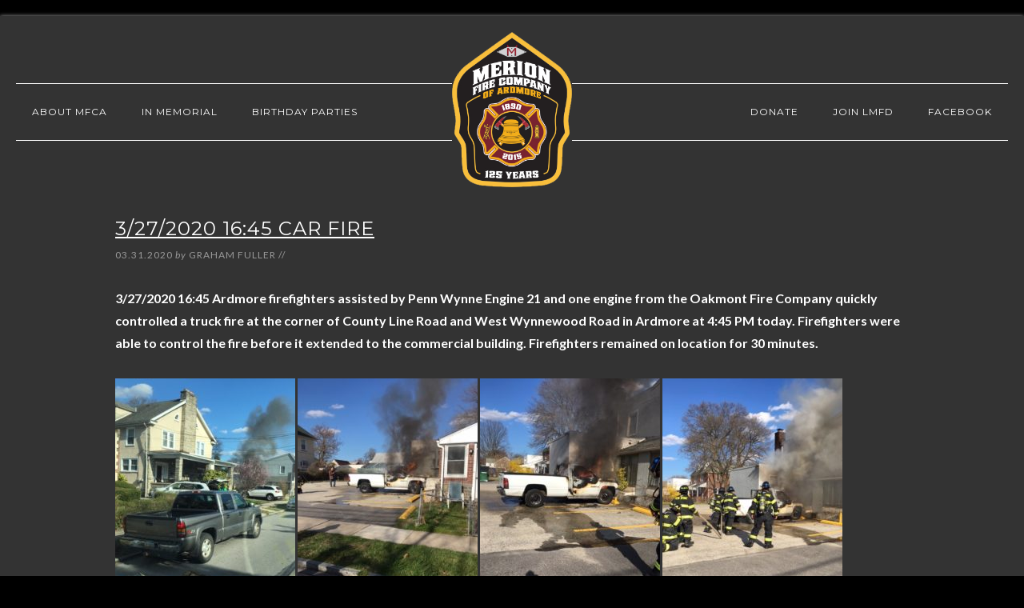

--- FILE ---
content_type: text/html; charset=UTF-8
request_url: https://merionfireco.org/alerts/3-27-2020-1645-car-fire/
body_size: 11767
content:
<!DOCTYPE html>
<html lang="en-US">
<head >
<meta charset="UTF-8" />
<meta name="viewport" content="width=device-width, initial-scale=1" />
<meta name='robots' content='index, follow, max-image-preview:large, max-snippet:-1, max-video-preview:-1' />

	<!-- This site is optimized with the Yoast SEO plugin v26.8 - https://yoast.com/product/yoast-seo-wordpress/ -->
	<title>3/27/2020 16:45 Car Fire - Merion Fire Company of Ardmore</title>
	<link rel="canonical" href="https://merionfireco.org/alerts/3-27-2020-1645-car-fire/" />
	<meta property="og:locale" content="en_US" />
	<meta property="og:type" content="article" />
	<meta property="og:title" content="3/27/2020 16:45 Car Fire - Merion Fire Company of Ardmore" />
	<meta property="og:description" content="3/27/2020 16:45 Ardmore firefighters assisted by Penn Wynne Engine 21 and one engine from the Oakmont Fire Company quickly controlled a truck fire at the corner of County Line Road and West Wynnewood Road in Ardmore at 4:45 PM today. Firefighters were able to control the fire before it extended to the commercial building. Firefighters [&hellip;]" />
	<meta property="og:url" content="https://merionfireco.org/alerts/3-27-2020-1645-car-fire/" />
	<meta property="og:site_name" content="Merion Fire Company of Ardmore" />
	<meta property="article:publisher" content="https://www.facebook.com/Merion-Fire-Company-of-Ardmore-1548674995377280" />
	<meta property="article:published_time" content="2020-03-31T13:49:10+00:00" />
	<meta property="og:image" content="http://merionfireco.org/wp-content/uploads/2020/03/IMG_2104-225x300.jpg" />
	<meta name="author" content="Graham Fuller" />
	<meta name="twitter:card" content="summary_large_image" />
	<meta name="twitter:label1" content="Written by" />
	<meta name="twitter:data1" content="Graham Fuller" />
	<script type="application/ld+json" class="yoast-schema-graph">{"@context":"https://schema.org","@graph":[{"@type":"Article","@id":"https://merionfireco.org/alerts/3-27-2020-1645-car-fire/#article","isPartOf":{"@id":"https://merionfireco.org/alerts/3-27-2020-1645-car-fire/"},"author":{"name":"Graham Fuller","@id":"https://merionfireco.org/#/schema/person/23409c076aad24c6bd5f1a043e1e8eb4"},"headline":"3/27/2020 16:45 Car Fire","datePublished":"2020-03-31T13:49:10+00:00","mainEntityOfPage":{"@id":"https://merionfireco.org/alerts/3-27-2020-1645-car-fire/"},"wordCount":58,"image":{"@id":"https://merionfireco.org/alerts/3-27-2020-1645-car-fire/#primaryimage"},"thumbnailUrl":"http://merionfireco.org/wp-content/uploads/2020/03/IMG_2104-225x300.jpg","keywords":["#Ardmore","#LMFD #training #teamwork","MerionFireCo"],"articleSection":["Alerts"],"inLanguage":"en-US"},{"@type":"WebPage","@id":"https://merionfireco.org/alerts/3-27-2020-1645-car-fire/","url":"https://merionfireco.org/alerts/3-27-2020-1645-car-fire/","name":"3/27/2020 16:45 Car Fire - Merion Fire Company of Ardmore","isPartOf":{"@id":"https://merionfireco.org/#website"},"primaryImageOfPage":{"@id":"https://merionfireco.org/alerts/3-27-2020-1645-car-fire/#primaryimage"},"image":{"@id":"https://merionfireco.org/alerts/3-27-2020-1645-car-fire/#primaryimage"},"thumbnailUrl":"http://merionfireco.org/wp-content/uploads/2020/03/IMG_2104-225x300.jpg","datePublished":"2020-03-31T13:49:10+00:00","author":{"@id":"https://merionfireco.org/#/schema/person/23409c076aad24c6bd5f1a043e1e8eb4"},"breadcrumb":{"@id":"https://merionfireco.org/alerts/3-27-2020-1645-car-fire/#breadcrumb"},"inLanguage":"en-US","potentialAction":[{"@type":"ReadAction","target":["https://merionfireco.org/alerts/3-27-2020-1645-car-fire/"]}]},{"@type":"ImageObject","inLanguage":"en-US","@id":"https://merionfireco.org/alerts/3-27-2020-1645-car-fire/#primaryimage","url":"https://merionfireco.org/wp-content/uploads/2020/03/IMG_2104.jpg","contentUrl":"https://merionfireco.org/wp-content/uploads/2020/03/IMG_2104.jpg","width":480,"height":640},{"@type":"BreadcrumbList","@id":"https://merionfireco.org/alerts/3-27-2020-1645-car-fire/#breadcrumb","itemListElement":[{"@type":"ListItem","position":1,"name":"Home","item":"https://merionfireco.org/"},{"@type":"ListItem","position":2,"name":"3/27/2020 16:45 Car Fire"}]},{"@type":"WebSite","@id":"https://merionfireco.org/#website","url":"https://merionfireco.org/","name":"Merion Fire Company of Ardmore","description":"Protect. Serve. Volunteer.","potentialAction":[{"@type":"SearchAction","target":{"@type":"EntryPoint","urlTemplate":"https://merionfireco.org/?s={search_term_string}"},"query-input":{"@type":"PropertyValueSpecification","valueRequired":true,"valueName":"search_term_string"}}],"inLanguage":"en-US"},{"@type":"Person","@id":"https://merionfireco.org/#/schema/person/23409c076aad24c6bd5f1a043e1e8eb4","name":"Graham Fuller","image":{"@type":"ImageObject","inLanguage":"en-US","@id":"https://merionfireco.org/#/schema/person/image/","url":"https://secure.gravatar.com/avatar/6ef85ff3e3ea751382d1aae24a4990cb73a3f8ad04a1cf656a47597d7d05f74d?s=96&d=mm&r=g","contentUrl":"https://secure.gravatar.com/avatar/6ef85ff3e3ea751382d1aae24a4990cb73a3f8ad04a1cf656a47597d7d05f74d?s=96&d=mm&r=g","caption":"Graham Fuller"},"url":"https://merionfireco.org/author/grahamfuller/"}]}</script>
	<!-- / Yoast SEO plugin. -->


<link rel='dns-prefetch' href='//stats.wp.com' />
<link rel='dns-prefetch' href='//fonts.googleapis.com' />
<link rel="alternate" type="application/rss+xml" title="Merion Fire Company of Ardmore &raquo; Feed" href="https://merionfireco.org/feed/" />
<link rel="alternate" type="application/rss+xml" title="Merion Fire Company of Ardmore &raquo; Comments Feed" href="https://merionfireco.org/comments/feed/" />
<link rel="alternate" type="application/rss+xml" title="Merion Fire Company of Ardmore &raquo; 3/27/2020 16:45 Car Fire Comments Feed" href="https://merionfireco.org/alerts/3-27-2020-1645-car-fire/feed/" />
<link rel="alternate" title="oEmbed (JSON)" type="application/json+oembed" href="https://merionfireco.org/wp-json/oembed/1.0/embed?url=https%3A%2F%2Fmerionfireco.org%2Falerts%2F3-27-2020-1645-car-fire%2F" />
<link rel="alternate" title="oEmbed (XML)" type="text/xml+oembed" href="https://merionfireco.org/wp-json/oembed/1.0/embed?url=https%3A%2F%2Fmerionfireco.org%2Falerts%2F3-27-2020-1645-car-fire%2F&#038;format=xml" />
<style id='wp-img-auto-sizes-contain-inline-css' type='text/css'>
img:is([sizes=auto i],[sizes^="auto," i]){contain-intrinsic-size:3000px 1500px}
/*# sourceURL=wp-img-auto-sizes-contain-inline-css */
</style>
<link rel='stylesheet' id='modern-studio-pro-theme-css' href='https://merionfireco.org/wp-content/themes/modern-studio-pro/style.css?ver=1.0.3' type='text/css' media='all' />
<style id='modern-studio-pro-theme-inline-css' type='text/css'>

		a,
		.after-entry a:hover,
		.archive-description a:hover,
		.author-box a:hover,
		.breadcrumb a:hover,
		.comment-respond a:hover,
		.entry-comments a:hover,
		.entry-content a:hover,
		.entry-title a:hover,
		.footer-widgets a:hover,
		.genesis-nav-menu a:hover,
		.genesis-nav-menu .sub-menu a:hover,
		.pagination a:hover,
		.sidebar a:hover,
		.site-footer a:hover,
		.sticky-message a:hover {
			color: #ce2029;
		}
		
		.after-entry a,
		.after-entry a:hover,
		.archive-description a,
		.archive-description a:hover,
		.author-box a,
		.author-box a:hover,
		.breadcrumb a,		
		.breadcrumb a:hover,
		.comment-respond a,
		.comment-respond a:hover,
		.entry-comments a,
		.entry-comments a:hover,
		.entry-content a,
		.entry-content a:hover,
		.footer-widgets a,
		.footer-widgets a:hover,
		.pagination a,
		.pagination a:hover,
		.sidebar a,
		.sidebar a:hover,		
		.site-footer a,
		.site-footer a:hover,
		.sticky-message a,
		.sticky-message a:hover {
			border-color: #ce2029;
		}
		
/*# sourceURL=modern-studio-pro-theme-inline-css */
</style>
<style id='wp-emoji-styles-inline-css' type='text/css'>

	img.wp-smiley, img.emoji {
		display: inline !important;
		border: none !important;
		box-shadow: none !important;
		height: 1em !important;
		width: 1em !important;
		margin: 0 0.07em !important;
		vertical-align: -0.1em !important;
		background: none !important;
		padding: 0 !important;
	}
/*# sourceURL=wp-emoji-styles-inline-css */
</style>
<style id='wp-block-library-inline-css' type='text/css'>
:root{--wp-block-synced-color:#7a00df;--wp-block-synced-color--rgb:122,0,223;--wp-bound-block-color:var(--wp-block-synced-color);--wp-editor-canvas-background:#ddd;--wp-admin-theme-color:#007cba;--wp-admin-theme-color--rgb:0,124,186;--wp-admin-theme-color-darker-10:#006ba1;--wp-admin-theme-color-darker-10--rgb:0,107,160.5;--wp-admin-theme-color-darker-20:#005a87;--wp-admin-theme-color-darker-20--rgb:0,90,135;--wp-admin-border-width-focus:2px}@media (min-resolution:192dpi){:root{--wp-admin-border-width-focus:1.5px}}.wp-element-button{cursor:pointer}:root .has-very-light-gray-background-color{background-color:#eee}:root .has-very-dark-gray-background-color{background-color:#313131}:root .has-very-light-gray-color{color:#eee}:root .has-very-dark-gray-color{color:#313131}:root .has-vivid-green-cyan-to-vivid-cyan-blue-gradient-background{background:linear-gradient(135deg,#00d084,#0693e3)}:root .has-purple-crush-gradient-background{background:linear-gradient(135deg,#34e2e4,#4721fb 50%,#ab1dfe)}:root .has-hazy-dawn-gradient-background{background:linear-gradient(135deg,#faaca8,#dad0ec)}:root .has-subdued-olive-gradient-background{background:linear-gradient(135deg,#fafae1,#67a671)}:root .has-atomic-cream-gradient-background{background:linear-gradient(135deg,#fdd79a,#004a59)}:root .has-nightshade-gradient-background{background:linear-gradient(135deg,#330968,#31cdcf)}:root .has-midnight-gradient-background{background:linear-gradient(135deg,#020381,#2874fc)}:root{--wp--preset--font-size--normal:16px;--wp--preset--font-size--huge:42px}.has-regular-font-size{font-size:1em}.has-larger-font-size{font-size:2.625em}.has-normal-font-size{font-size:var(--wp--preset--font-size--normal)}.has-huge-font-size{font-size:var(--wp--preset--font-size--huge)}.has-text-align-center{text-align:center}.has-text-align-left{text-align:left}.has-text-align-right{text-align:right}.has-fit-text{white-space:nowrap!important}#end-resizable-editor-section{display:none}.aligncenter{clear:both}.items-justified-left{justify-content:flex-start}.items-justified-center{justify-content:center}.items-justified-right{justify-content:flex-end}.items-justified-space-between{justify-content:space-between}.screen-reader-text{border:0;clip-path:inset(50%);height:1px;margin:-1px;overflow:hidden;padding:0;position:absolute;width:1px;word-wrap:normal!important}.screen-reader-text:focus{background-color:#ddd;clip-path:none;color:#444;display:block;font-size:1em;height:auto;left:5px;line-height:normal;padding:15px 23px 14px;text-decoration:none;top:5px;width:auto;z-index:100000}html :where(.has-border-color){border-style:solid}html :where([style*=border-top-color]){border-top-style:solid}html :where([style*=border-right-color]){border-right-style:solid}html :where([style*=border-bottom-color]){border-bottom-style:solid}html :where([style*=border-left-color]){border-left-style:solid}html :where([style*=border-width]){border-style:solid}html :where([style*=border-top-width]){border-top-style:solid}html :where([style*=border-right-width]){border-right-style:solid}html :where([style*=border-bottom-width]){border-bottom-style:solid}html :where([style*=border-left-width]){border-left-style:solid}html :where(img[class*=wp-image-]){height:auto;max-width:100%}:where(figure){margin:0 0 1em}html :where(.is-position-sticky){--wp-admin--admin-bar--position-offset:var(--wp-admin--admin-bar--height,0px)}@media screen and (max-width:600px){html :where(.is-position-sticky){--wp-admin--admin-bar--position-offset:0px}}

/*# sourceURL=wp-block-library-inline-css */
</style><style id='global-styles-inline-css' type='text/css'>
:root{--wp--preset--aspect-ratio--square: 1;--wp--preset--aspect-ratio--4-3: 4/3;--wp--preset--aspect-ratio--3-4: 3/4;--wp--preset--aspect-ratio--3-2: 3/2;--wp--preset--aspect-ratio--2-3: 2/3;--wp--preset--aspect-ratio--16-9: 16/9;--wp--preset--aspect-ratio--9-16: 9/16;--wp--preset--color--black: #000000;--wp--preset--color--cyan-bluish-gray: #abb8c3;--wp--preset--color--white: #ffffff;--wp--preset--color--pale-pink: #f78da7;--wp--preset--color--vivid-red: #cf2e2e;--wp--preset--color--luminous-vivid-orange: #ff6900;--wp--preset--color--luminous-vivid-amber: #fcb900;--wp--preset--color--light-green-cyan: #7bdcb5;--wp--preset--color--vivid-green-cyan: #00d084;--wp--preset--color--pale-cyan-blue: #8ed1fc;--wp--preset--color--vivid-cyan-blue: #0693e3;--wp--preset--color--vivid-purple: #9b51e0;--wp--preset--gradient--vivid-cyan-blue-to-vivid-purple: linear-gradient(135deg,rgb(6,147,227) 0%,rgb(155,81,224) 100%);--wp--preset--gradient--light-green-cyan-to-vivid-green-cyan: linear-gradient(135deg,rgb(122,220,180) 0%,rgb(0,208,130) 100%);--wp--preset--gradient--luminous-vivid-amber-to-luminous-vivid-orange: linear-gradient(135deg,rgb(252,185,0) 0%,rgb(255,105,0) 100%);--wp--preset--gradient--luminous-vivid-orange-to-vivid-red: linear-gradient(135deg,rgb(255,105,0) 0%,rgb(207,46,46) 100%);--wp--preset--gradient--very-light-gray-to-cyan-bluish-gray: linear-gradient(135deg,rgb(238,238,238) 0%,rgb(169,184,195) 100%);--wp--preset--gradient--cool-to-warm-spectrum: linear-gradient(135deg,rgb(74,234,220) 0%,rgb(151,120,209) 20%,rgb(207,42,186) 40%,rgb(238,44,130) 60%,rgb(251,105,98) 80%,rgb(254,248,76) 100%);--wp--preset--gradient--blush-light-purple: linear-gradient(135deg,rgb(255,206,236) 0%,rgb(152,150,240) 100%);--wp--preset--gradient--blush-bordeaux: linear-gradient(135deg,rgb(254,205,165) 0%,rgb(254,45,45) 50%,rgb(107,0,62) 100%);--wp--preset--gradient--luminous-dusk: linear-gradient(135deg,rgb(255,203,112) 0%,rgb(199,81,192) 50%,rgb(65,88,208) 100%);--wp--preset--gradient--pale-ocean: linear-gradient(135deg,rgb(255,245,203) 0%,rgb(182,227,212) 50%,rgb(51,167,181) 100%);--wp--preset--gradient--electric-grass: linear-gradient(135deg,rgb(202,248,128) 0%,rgb(113,206,126) 100%);--wp--preset--gradient--midnight: linear-gradient(135deg,rgb(2,3,129) 0%,rgb(40,116,252) 100%);--wp--preset--font-size--small: 13px;--wp--preset--font-size--medium: 20px;--wp--preset--font-size--large: 36px;--wp--preset--font-size--x-large: 42px;--wp--preset--spacing--20: 0.44rem;--wp--preset--spacing--30: 0.67rem;--wp--preset--spacing--40: 1rem;--wp--preset--spacing--50: 1.5rem;--wp--preset--spacing--60: 2.25rem;--wp--preset--spacing--70: 3.38rem;--wp--preset--spacing--80: 5.06rem;--wp--preset--shadow--natural: 6px 6px 9px rgba(0, 0, 0, 0.2);--wp--preset--shadow--deep: 12px 12px 50px rgba(0, 0, 0, 0.4);--wp--preset--shadow--sharp: 6px 6px 0px rgba(0, 0, 0, 0.2);--wp--preset--shadow--outlined: 6px 6px 0px -3px rgb(255, 255, 255), 6px 6px rgb(0, 0, 0);--wp--preset--shadow--crisp: 6px 6px 0px rgb(0, 0, 0);}:where(.is-layout-flex){gap: 0.5em;}:where(.is-layout-grid){gap: 0.5em;}body .is-layout-flex{display: flex;}.is-layout-flex{flex-wrap: wrap;align-items: center;}.is-layout-flex > :is(*, div){margin: 0;}body .is-layout-grid{display: grid;}.is-layout-grid > :is(*, div){margin: 0;}:where(.wp-block-columns.is-layout-flex){gap: 2em;}:where(.wp-block-columns.is-layout-grid){gap: 2em;}:where(.wp-block-post-template.is-layout-flex){gap: 1.25em;}:where(.wp-block-post-template.is-layout-grid){gap: 1.25em;}.has-black-color{color: var(--wp--preset--color--black) !important;}.has-cyan-bluish-gray-color{color: var(--wp--preset--color--cyan-bluish-gray) !important;}.has-white-color{color: var(--wp--preset--color--white) !important;}.has-pale-pink-color{color: var(--wp--preset--color--pale-pink) !important;}.has-vivid-red-color{color: var(--wp--preset--color--vivid-red) !important;}.has-luminous-vivid-orange-color{color: var(--wp--preset--color--luminous-vivid-orange) !important;}.has-luminous-vivid-amber-color{color: var(--wp--preset--color--luminous-vivid-amber) !important;}.has-light-green-cyan-color{color: var(--wp--preset--color--light-green-cyan) !important;}.has-vivid-green-cyan-color{color: var(--wp--preset--color--vivid-green-cyan) !important;}.has-pale-cyan-blue-color{color: var(--wp--preset--color--pale-cyan-blue) !important;}.has-vivid-cyan-blue-color{color: var(--wp--preset--color--vivid-cyan-blue) !important;}.has-vivid-purple-color{color: var(--wp--preset--color--vivid-purple) !important;}.has-black-background-color{background-color: var(--wp--preset--color--black) !important;}.has-cyan-bluish-gray-background-color{background-color: var(--wp--preset--color--cyan-bluish-gray) !important;}.has-white-background-color{background-color: var(--wp--preset--color--white) !important;}.has-pale-pink-background-color{background-color: var(--wp--preset--color--pale-pink) !important;}.has-vivid-red-background-color{background-color: var(--wp--preset--color--vivid-red) !important;}.has-luminous-vivid-orange-background-color{background-color: var(--wp--preset--color--luminous-vivid-orange) !important;}.has-luminous-vivid-amber-background-color{background-color: var(--wp--preset--color--luminous-vivid-amber) !important;}.has-light-green-cyan-background-color{background-color: var(--wp--preset--color--light-green-cyan) !important;}.has-vivid-green-cyan-background-color{background-color: var(--wp--preset--color--vivid-green-cyan) !important;}.has-pale-cyan-blue-background-color{background-color: var(--wp--preset--color--pale-cyan-blue) !important;}.has-vivid-cyan-blue-background-color{background-color: var(--wp--preset--color--vivid-cyan-blue) !important;}.has-vivid-purple-background-color{background-color: var(--wp--preset--color--vivid-purple) !important;}.has-black-border-color{border-color: var(--wp--preset--color--black) !important;}.has-cyan-bluish-gray-border-color{border-color: var(--wp--preset--color--cyan-bluish-gray) !important;}.has-white-border-color{border-color: var(--wp--preset--color--white) !important;}.has-pale-pink-border-color{border-color: var(--wp--preset--color--pale-pink) !important;}.has-vivid-red-border-color{border-color: var(--wp--preset--color--vivid-red) !important;}.has-luminous-vivid-orange-border-color{border-color: var(--wp--preset--color--luminous-vivid-orange) !important;}.has-luminous-vivid-amber-border-color{border-color: var(--wp--preset--color--luminous-vivid-amber) !important;}.has-light-green-cyan-border-color{border-color: var(--wp--preset--color--light-green-cyan) !important;}.has-vivid-green-cyan-border-color{border-color: var(--wp--preset--color--vivid-green-cyan) !important;}.has-pale-cyan-blue-border-color{border-color: var(--wp--preset--color--pale-cyan-blue) !important;}.has-vivid-cyan-blue-border-color{border-color: var(--wp--preset--color--vivid-cyan-blue) !important;}.has-vivid-purple-border-color{border-color: var(--wp--preset--color--vivid-purple) !important;}.has-vivid-cyan-blue-to-vivid-purple-gradient-background{background: var(--wp--preset--gradient--vivid-cyan-blue-to-vivid-purple) !important;}.has-light-green-cyan-to-vivid-green-cyan-gradient-background{background: var(--wp--preset--gradient--light-green-cyan-to-vivid-green-cyan) !important;}.has-luminous-vivid-amber-to-luminous-vivid-orange-gradient-background{background: var(--wp--preset--gradient--luminous-vivid-amber-to-luminous-vivid-orange) !important;}.has-luminous-vivid-orange-to-vivid-red-gradient-background{background: var(--wp--preset--gradient--luminous-vivid-orange-to-vivid-red) !important;}.has-very-light-gray-to-cyan-bluish-gray-gradient-background{background: var(--wp--preset--gradient--very-light-gray-to-cyan-bluish-gray) !important;}.has-cool-to-warm-spectrum-gradient-background{background: var(--wp--preset--gradient--cool-to-warm-spectrum) !important;}.has-blush-light-purple-gradient-background{background: var(--wp--preset--gradient--blush-light-purple) !important;}.has-blush-bordeaux-gradient-background{background: var(--wp--preset--gradient--blush-bordeaux) !important;}.has-luminous-dusk-gradient-background{background: var(--wp--preset--gradient--luminous-dusk) !important;}.has-pale-ocean-gradient-background{background: var(--wp--preset--gradient--pale-ocean) !important;}.has-electric-grass-gradient-background{background: var(--wp--preset--gradient--electric-grass) !important;}.has-midnight-gradient-background{background: var(--wp--preset--gradient--midnight) !important;}.has-small-font-size{font-size: var(--wp--preset--font-size--small) !important;}.has-medium-font-size{font-size: var(--wp--preset--font-size--medium) !important;}.has-large-font-size{font-size: var(--wp--preset--font-size--large) !important;}.has-x-large-font-size{font-size: var(--wp--preset--font-size--x-large) !important;}
/*# sourceURL=global-styles-inline-css */
</style>

<style id='classic-theme-styles-inline-css' type='text/css'>
/*! This file is auto-generated */
.wp-block-button__link{color:#fff;background-color:#32373c;border-radius:9999px;box-shadow:none;text-decoration:none;padding:calc(.667em + 2px) calc(1.333em + 2px);font-size:1.125em}.wp-block-file__button{background:#32373c;color:#fff;text-decoration:none}
/*# sourceURL=/wp-includes/css/classic-themes.min.css */
</style>
<link rel='stylesheet' id='acf-rpw-main-css' href='https://merionfireco.org/wp-content/plugins/acf-recent-posts-widget/css/acf-widget-front.css?ver=6.9' type='text/css' media='all' />
<link rel='stylesheet' id='contact-form-7-css' href='https://merionfireco.org/wp-content/plugins/contact-form-7/includes/css/styles.css?ver=6.1.4' type='text/css' media='all' />
<link rel='stylesheet' id='rss-retriever-css' href='https://merionfireco.org/wp-content/plugins/wp-rss-retriever/inc/css/rss-retriever.css?ver=1.6.10' type='text/css' media='all' />
<link rel='stylesheet' id='dashicons-css' href='https://merionfireco.org/wp-includes/css/dashicons.min.css?ver=6.9' type='text/css' media='all' />
<link rel='stylesheet' id='google-fonts-css' href='//fonts.googleapis.com/css?family=Lato%3A400%2C700%2C400italic%7CMontserrat&#038;ver=1.0.3' type='text/css' media='all' />
<link rel='stylesheet' id='simple-social-icons-font-css' href='https://merionfireco.org/wp-content/plugins/simple-social-icons/css/style.css?ver=4.0.0' type='text/css' media='all' />
<link rel='stylesheet' id='msl-main-css' href='https://merionfireco.org/wp-content/plugins/master-slider/public/assets/css/masterslider.main.css?ver=3.11.0' type='text/css' media='all' />
<link rel='stylesheet' id='msl-custom-css' href='https://merionfireco.org/wp-content/uploads/master-slider/custom.css?ver=11.7' type='text/css' media='all' />
<script type="text/javascript" src="https://merionfireco.org/wp-includes/js/jquery/jquery.min.js?ver=3.7.1" id="jquery-core-js"></script>
<script type="text/javascript" src="https://merionfireco.org/wp-includes/js/jquery/jquery-migrate.min.js?ver=3.4.1" id="jquery-migrate-js"></script>
<script type="text/javascript" src="https://merionfireco.org/wp-content/themes/modern-studio-pro/js/responsive-menu.js?ver=1.0.0" id="ms-responsive-menu-js"></script>
<script type="text/javascript" src="https://merionfireco.org/wp-content/themes/modern-studio-pro/js/sticky-message.js?ver=1.0.0" id="ms-sticky-message-js"></script>
<link rel="https://api.w.org/" href="https://merionfireco.org/wp-json/" /><link rel="alternate" title="JSON" type="application/json" href="https://merionfireco.org/wp-json/wp/v2/posts/1237" /><link rel="EditURI" type="application/rsd+xml" title="RSD" href="https://merionfireco.org/xmlrpc.php?rsd" />
<meta name="generator" content="WordPress 6.9" />
<link rel='shortlink' href='https://merionfireco.org/?p=1237' />
<script>var ms_grabbing_curosr = 'https://merionfireco.org/wp-content/plugins/master-slider/public/assets/css/common/grabbing.cur', ms_grab_curosr = 'https://merionfireco.org/wp-content/plugins/master-slider/public/assets/css/common/grab.cur';</script>
<meta name="generator" content="MasterSlider 3.11.0 - Responsive Touch Image Slider | avt.li/msf" />
	<style>img#wpstats{display:none}</style>
		<link rel="icon" href="https://merionfireco.org/wp-content/themes/modern-studio-pro/images/favicon.ico" />
<link rel="pingback" href="https://merionfireco.org/xmlrpc.php" />
<!-- Google tag (gtag.js) -->
<script async src="https://www.googletagmanager.com/gtag/js?id=G-SNV3TMSHQ9"></script>
<script>
  window.dataLayer = window.dataLayer || [];
  function gtag(){dataLayer.push(arguments);}
  gtag('js', new Date());

  gtag('config', 'G-SNV3TMSHQ9');
</script><style type="text/css">.site-title a { background: url(https://merionfireco.org/wp-content/uploads/2019/01/merion_logo.png) no-repeat !important; }</style>
<style type="text/css" id="custom-background-css">
body.custom-background { background-image: url("https://merionfireco.org/wp-content/themes/modern-studio-pro/images/bg.png"); background-position: left top; background-size: auto; background-repeat: repeat; background-attachment: fixed; }
</style>
			<style type="text/css" id="wp-custom-css">
			.navigation-container {
	background-color: #333;
	border-bottom: 1px solid #fff;
	border-top: 1px solid #fff;
	margin-top: -190px;
}
.title-area {
	height: 194px;
}

.footer-widgets-1 img {
	text-align: center;
	margin: 0 auto;
	display: block;
}

.footer-widgets a {
	color: #fff;
	border-bottom: none;
	font-size: 14px;
}

.site-footer a {
	color: #fff;
	border-bottom: none;
	
}

.home-divider:nth-of-type(1) {
	margin: 40px 0 0;
}

.home-divider:nth-of-type(2) {
	margin: 0 0 40px;
}

.header-image .site-title > a {
	height: 194px;
	background-size: 150px 194px !important;
		background-color: #333 !important;

}

.footer-widgets .widget-title {
	color: #fff;
}

body.custom-background {
	background-image: none;
	
}

body {
	background: #000;
	color: #fff;
}

.site-container {
	background: #333;
	box-shadow: 0 0 5px #a1a1a1;
	padding: 20px;
	max-width: 1280px;
}

.site-header {
	margin-top: 0;
}

.nav-primary, .nav-secondary {
	background-color: #333;
	color: #fff;
}

.genesis-nav-menu a {
	color: #fff;
}

.home-widgets-1,
.home-widgets-2 {
	padding-bottom: 50px;
}
.home-widgets-1 {
	width:100%;
	margin: 1%;
	float: left;
	text-align: justify;
	padding-bottom: 0;
}

.home-widgets-2 .button-div {
		text-align: center;
	width: 100%;
}
.home-widgets-2 .button {
	width: 50%;
	background-color: #fff;
	color: #333;
	margin: 0 5px;
}

.home-widgets-cta {
	background-color: #6E2931;
	padding: 25px 0;
	border-left: 1px solid #fff;
	border-right: 1px solid #fff;
	padding: 25px;
}

.home-widgets-cta h1 {
	color: #fff;
	text-align: center;
	text-decoration: underline;
}

.home-widgets-cta h3 {
	width: 80%;
	text-align: justify;
	color: #fff;
	margin: 0 auto;
	
}

.home-widgets-cta .button {
	margin: 0 auto;
	display:block;
	width: 400px;
	color: #fff;

}

.home-widgets-2 h3 {
	color: #fff;
	text-decoration: underline;
	font-size: 24px;
}

.home-widgets-2 p {
	font-size: 20px;
	margin: 20px 120px
}

.home-widgets-2 {
	width: 100%;
	float: right;
	margin: 1%;
}

.home-widgets-2 .button {
	margin: 0 auto;
	display: block;
	width: 400px;
}
.home-widgets-3,
.home-widgets-4,
.home-widgets-5 {
	width: 31%;
	float: left;
	margin: 1%;
	padding: 10px;
}

.home-widgets-3,
.home-widgets-4 {
	border-right: 1px solid #fff;
	padding-right: 40px;
}

.home-widgets-3 .featured-content h2 {
	font-size: 18px;
}

.home-widgets-3 .featured-content a {

	color: #fff;
}

.home-widgets-3 .featured-content img {
	height: 75px;
	width: 75px;
}

.home-widgets-3 .entry-meta {
	text-align: left;
}

.home-widgets-3 .widget-title {
	background-color: #ce2029;
	padding: 10px;
	text-align: center;
}

.home-widgets-3 .featured-content .entry {
	margin-bottom: 10px;
	padding-bottom: 0;
}

.home-widgets-3 .featured-content p
{
	margin-bottom: 0 !important;
}
.more-from-category {
width: 200px;
text-align: center;
background: #fff;
padding: 15px 25px;
color: #333;
margin: 0 auto;
}

.more-from-category a {
	font-family: Montserrat,sans-serif;
	text-transform: uppercase;
	color: #333 !important;
}

.home-widgets-4 .widget-title {
	background-color: yellow;
	padding: 10px;
	text-align: center;
}

.home-widgets-4 p {
	margin-bottom: 10px;
}

.home-widgets-4 .button {
	margin: 0 auto;
	display: block;
	background: #fff;
}

.home-widgets-5 .widget-title {
	background-color: grey;
	padding: 10px;
	text-align: center;
}

.home-widgets-5 .difference-image {
	width: 40%;
	float:left;
	padding: 5px
}

.home-widgets-5 .button {
	margin: 0 auto;
	display: block;
	width: 200px;
	background: #fff;
	
}

.home-widgets-6 .button-div {
		text-align: center;
	width: 100%;
}
.home-widgets-6 .button {
	width: 20%;
	background-color: #fff;
	color: #333;
	margin: 10px 5px;
}
	
	.home-widgets-3 .button,
	.home-widgets-4 .button,
	.home-widgets-5 .button,
	.more-from-category {
		
	padding: 5px 20px;
}

.archive-description a, .author-box a, .breadcrumb a {
	color: #ffff00;
	border-bottom: 1px solid #fff;
}

.breadcrumb {
	margin-bottom: 20px;
	display: none;
}

.member-news .breadcrumb,
.member-events .breadcrumb {
	display: block;
}

.entry-meta a:hover,
a:hover {
	color: #ffff00;
	text-decoration: underline;
}

.entry-header .entry-meta, .entry-header .entry-meta:last-child {
	text-align: left;
}

.entry-title {
font-size: 24px;
color: #fff;
text-decoration: underline;
	text-align: left;
}

h1,h2,h3,h4,h5,h6 {
	color: #fff;
}

.home .widgettitle {
	color: #333;
}

a, .after-entry a:hover, .archive-description a:hover, .author-box a:hover, .breadcrumb a:hover, .comment-respond a:hover, .entry-comments a:hover, .entry-content a:hover, .entry-title a:hover, .footer-widgets a:hover, .genesis-nav-menu a:hover, .genesis-nav-menu .sub-menu a:hover, .pagination a:hover, .sidebar a:hover, .site-footer a:hover, .sticky-message a:hover {
	color: #ffff00;
}

button:hover, input:hover[type="button"], input:hover[type="reset"], input:hover[type="submit"], .button:hover, .entry-content .button:hover, .footer-widgets .button:hover, .sidebar .button:hover {
	background: #ddd;
	color: #333;
}

.page input[type="submit"] {
	background: #fff;
}

.dir-listing {
	width: 45%;
	float: left;
}

.dir-listing-border-2 {
	display: none;
}

.dud_field_email a {
	color: #ffff00;
	border-bottom: none;
}

.dud_field_email a:hover {
	color: #ffff00;
	border-bottom: 1px solid #ffff00;
}

.membership-widgets-2,
.membership-widgets-3 {
	padding-right: 10px;
}

.membership-widgets-2,
.membership-widgets-3,
.membership-widgets-4 {
	float: left;
	width: 33%;
}

.membership-widgets-1 {
	width: 60%;
	margin: 0 auto;
	border-bottom: 3px solid #fff;
	margin-bottom: 40px;
	padding-bottom:50px;
}

.membership-widgets-1 .widgettitle {
	text-align: center;
	font-size: 32px;
}

.acf-rpw-title {
font-size: 18px;
}

.acf-rpw-block.acf-rpw-default a {
	font-size: 18px;
}

.acf-rpw-block.acf-rpw-default a:hover {
	color: #ffff00;
	text-decoration: underline;
}

.acf-rpw-block.acf-rpw-default li {
	border: none;
}


.membership-widgets-2 .widget-title,
.membership-widgets-3 .widget-title,
.membership-widgets-4 .widget-title {
	font-size: 24px;
		text-decoration: underline;
} 


@media only screen and (min-width: 1100px) {
	.site-container {
		padding: 20px;
		width: 1280px;
	margin: 20px auto;
	}
}

@media only screen and (max-width: 600px) {
	
	.header-image .site-title > a {
		background-position: top center !important;
		background-size: 117px 150px !important;
		background-color: transparent !important;
	}
	.responsive-menu-icon {
		margin-top: 125px;
	}
	
	.genesis-nav-menu .sub-menu a {
		color: #fff;
	}
	
	.responsive-menu, .responsive-menu > .menu-item > .sub-menu {
	width: 70%;
margin: 0 auto;
}
	
	.responsive-menu-icon::before {
		color: #fff;
		font: normal 30px/1 'dashicons';
	}
	
	.navigation-container {
		border-bottom: none;
		border-top: none;
	}
	.home-widgets-1, 
	.home-widgets-2, 
	.home-widgets-3, 
	.home-widgets-4, 
	.home-widgets-5 {
		width: 100%;
	}
	
	.home-widgets-1 .button {
		margin: 0 auto;
		display: block;
		width: 300px;
	}
	
	.home-widgets-cta .button {
		width: 225px;
	}
	
	.home-widgets-cta img {
		margin: 0 auto;
		display: block;
	}
	
	.nav-primary {
		margin-bottom: 0;
	}
	
	.home-widgets-2 p {
		margin: 10px 0;
	font-size: 16px;
		text-align: justify;
	}
	
	.home-widgets-2 .button {
		width:250px;
		margin: 20px auto;
	}
	
	.home-widgets-1 h1 {
		font-size: 20px;
		width:100%;
		
	}
	
	.home-widgets-3 .featured-content p {
		margin: 30px auto !important;
	}
	
	.home-widgets-3, 
	.home-widgets-4, 
	.home-widgets-5 {
		border-bottom: 2px solid #fff;
		border-right: none;
		padding-right: 10px;
	}
	
	.home-widgets-4 img {
		margin: 0 auto;
		display: block;
	}
	
	.home-widgets-4 p {
		text-align: center;
	}
	
	.home-widgets-5 .button {
		margin-top: 50px;
	}
	
.membership-widgets-1,	
.membership-widgets-2,
.membership-widgets-3,
.membership-widgets-4 {
	width: 100%;
}
	
	.footer-widgets {
		margin: 0 10%;
		border-top: none;
	}
	
	.footer-widgets-3 {
		display: none;
	}
	
	.entry-title {
		text-align: center;
	}
}		</style>
		</head>
<body class="wp-singular post-template-default single single-post postid-1237 single-format-standard custom-background wp-theme-genesis wp-child-theme-modern-studio-pro _masterslider _ms_version_3.11.0 custom-header header-image header-full-width full-width-content genesis-breadcrumbs-visible genesis-footer-widgets-visible alerts"><div class="site-container"><header class="site-header"><div class="wrap"><div class="title-area"><p class="site-title"><a href="https://merionfireco.org/">Merion Fire Company of Ardmore</a></p><p class="site-description">Protect. Serve. Volunteer.</p></div></div></header><div class="navigation-container"><nav class="nav-primary" aria-label="Main"><div class="wrap"><ul id="menu-left-menu" class="menu genesis-nav-menu menu-primary"><li id="menu-item-29" class="menu-item menu-item-type-post_type menu-item-object-page menu-item-has-children menu-item-29"><a href="https://merionfireco.org/about-mfca/"><span >About MFCA</span></a>
<ul class="sub-menu">
	<li id="menu-item-27" class="menu-item menu-item-type-post_type menu-item-object-page menu-item-27"><a href="https://merionfireco.org/apparatus/"><span >Apparatus</span></a></li>
	<li id="menu-item-28" class="menu-item menu-item-type-post_type menu-item-object-page menu-item-28"><a href="https://merionfireco.org/chiefs-note/"><span >Chief&#8217;s Note</span></a></li>
	<li id="menu-item-409" class="menu-item menu-item-type-post_type menu-item-object-page menu-item-409"><a href="https://merionfireco.org/members/"><span >Members</span></a></li>
</ul>
</li>
<li id="menu-item-50" class="menu-item menu-item-type-post_type menu-item-object-page menu-item-50"><a href="https://merionfireco.org/in-memorial/"><span >In Memorial</span></a></li>
<li id="menu-item-405" class="menu-item menu-item-type-post_type menu-item-object-page menu-item-405"><a href="https://merionfireco.org/parties/"><span >Birthday Parties</span></a></li>
</ul></div></nav><nav class="nav-secondary" aria-label="Secondary"><div class="wrap"><ul id="menu-right-menu" class="menu genesis-nav-menu menu-secondary"><li id="menu-item-215" class="menu-item menu-item-type-post_type menu-item-object-page menu-item-215"><a href="https://merionfireco.org/donate/"><span >Donate</span></a></li>
<li id="menu-item-426" class="menu-item menu-item-type-custom menu-item-object-custom menu-item-426"><a href="http://joinlmfd.org"><span >Join LMFD</span></a></li>
<li id="menu-item-432" class="menu-item menu-item-type-custom menu-item-object-custom menu-item-432"><a href="https://www.facebook.com/Merion-Fire-Company-of-Ardmore-1548674995377280/"><span >Facebook</span></a></li>
</ul></div></nav></div><div class="site-inner"><div class="content-sidebar-wrap"><main class="content"><div class="breadcrumb">You are here: <span class="breadcrumb-link-wrap"><a class="breadcrumb-link" href="http://merionfireco.org/membership-home-page/"><span class="breadcrumb-link-text-wrap">Home</span></a><meta ></span> <span aria-label="breadcrumb separator">/</span> <span class="breadcrumb-link-wrap"><a class="breadcrumb-link" href="https://merionfireco.org/category/alerts/"><span class="breadcrumb-link-text-wrap">Alerts</span></a><meta ></span> <span aria-label="breadcrumb separator">/</span> 3/27/2020 16:45 Car Fire</div><article class="post-1237 post type-post status-publish format-standard category-alerts tag-ardmore tag-lmfd-training-teamwork tag-merionfireco entry" aria-label="3/27/2020 16:45 Car Fire"><header class="entry-header"><h1 class="entry-title">3/27/2020 16:45 Car Fire</h1>
<p class="entry-meta"><time class="entry-time">03.31.2020</time> <span class="by">by</span> <span class="entry-author"><a href="https://merionfireco.org/author/grahamfuller/" class="entry-author-link" rel="author"><span class="entry-author-name">Graham Fuller</span></a></span> //  </p></header><div class="entry-content"><p><b>3/27/2020 16:45 Ardmore firefighters assisted by Penn Wynne Engine 21 and one engine from the Oakmont Fire Company quickly controlled a truck fire at the corner of County Line Road and West Wynnewood Road in Ardmore at 4:45 PM today. Firefighters were able to control the fire before it extended to the commercial building. Firefighters remained on location for 30 minutes.</b></p>
<p><img decoding="async" class="alignnone size-medium wp-image-1239" src="http://merionfireco.org/wp-content/uploads/2020/03/IMG_2104-225x300.jpg" alt="" width="225" height="300" srcset="https://merionfireco.org/wp-content/uploads/2020/03/IMG_2104-225x300.jpg 225w, https://merionfireco.org/wp-content/uploads/2020/03/IMG_2104.jpg 480w" sizes="(max-width: 225px) 100vw, 225px" /> <img decoding="async" class="alignnone size-medium wp-image-1240" src="http://merionfireco.org/wp-content/uploads/2020/03/IMG_2107-225x300.jpg" alt="" width="225" height="300" srcset="https://merionfireco.org/wp-content/uploads/2020/03/IMG_2107-225x300.jpg 225w, https://merionfireco.org/wp-content/uploads/2020/03/IMG_2107.jpg 480w" sizes="(max-width: 225px) 100vw, 225px" /> <img loading="lazy" decoding="async" class="alignnone size-medium wp-image-1241" src="http://merionfireco.org/wp-content/uploads/2020/03/IMG_2108-225x300.jpg" alt="" width="225" height="300" srcset="https://merionfireco.org/wp-content/uploads/2020/03/IMG_2108-225x300.jpg 225w, https://merionfireco.org/wp-content/uploads/2020/03/IMG_2108.jpg 480w" sizes="auto, (max-width: 225px) 100vw, 225px" /> <img loading="lazy" decoding="async" class="alignnone size-medium wp-image-1242" src="http://merionfireco.org/wp-content/uploads/2020/03/IMG_2110-225x300.jpg" alt="" width="225" height="300" srcset="https://merionfireco.org/wp-content/uploads/2020/03/IMG_2110-225x300.jpg 225w, https://merionfireco.org/wp-content/uploads/2020/03/IMG_2110.jpg 480w" sizes="auto, (max-width: 225px) 100vw, 225px" /> <img loading="lazy" decoding="async" class="alignnone size-medium wp-image-1243" src="http://merionfireco.org/wp-content/uploads/2020/03/IMG_2111-225x300.jpg" alt="" width="225" height="300" srcset="https://merionfireco.org/wp-content/uploads/2020/03/IMG_2111-225x300.jpg 225w, https://merionfireco.org/wp-content/uploads/2020/03/IMG_2111.jpg 480w" sizes="auto, (max-width: 225px) 100vw, 225px" /> <img loading="lazy" decoding="async" class="alignnone size-medium wp-image-1244" src="http://merionfireco.org/wp-content/uploads/2020/03/IMG_2113-225x300.jpg" alt="" width="225" height="300" srcset="https://merionfireco.org/wp-content/uploads/2020/03/IMG_2113-225x300.jpg 225w, https://merionfireco.org/wp-content/uploads/2020/03/IMG_2113.jpg 480w" sizes="auto, (max-width: 225px) 100vw, 225px" /> <img loading="lazy" decoding="async" class="alignnone size-medium wp-image-1245" src="http://merionfireco.org/wp-content/uploads/2020/03/IMG_2124-225x300.jpg" alt="" width="225" height="300" srcset="https://merionfireco.org/wp-content/uploads/2020/03/IMG_2124-225x300.jpg 225w, https://merionfireco.org/wp-content/uploads/2020/03/IMG_2124.jpg 480w" sizes="auto, (max-width: 225px) 100vw, 225px" /></p>
<!--<rdf:RDF xmlns:rdf="http://www.w3.org/1999/02/22-rdf-syntax-ns#"
			xmlns:dc="http://purl.org/dc/elements/1.1/"
			xmlns:trackback="http://madskills.com/public/xml/rss/module/trackback/">
		<rdf:Description rdf:about="https://merionfireco.org/alerts/3-27-2020-1645-car-fire/"
    dc:identifier="https://merionfireco.org/alerts/3-27-2020-1645-car-fire/"
    dc:title="3/27/2020 16:45 Car Fire"
    trackback:ping="https://merionfireco.org/alerts/3-27-2020-1645-car-fire/trackback/" />
</rdf:RDF>-->
</div><footer class="entry-footer"><p class="entry-meta"><span class="entry-categories">Categories // <a href="https://merionfireco.org/category/alerts/" rel="category tag">Alerts</a></span> <span class="entry-tags">Tags // <a href="https://merionfireco.org/tag/ardmore/" rel="tag">#Ardmore</a>, <a href="https://merionfireco.org/tag/lmfd-training-teamwork/" rel="tag">#LMFD #training #teamwork</a>, <a href="https://merionfireco.org/tag/merionfireco/" rel="tag">MerionFireCo</a></span></p></footer></article></main></div></div><div class="footer-widgets"><div class="wrap"><div class="widget-area footer-widgets-1 footer-widget-area"><section id="media_image-3" class="widget widget_media_image"><div class="widget-wrap"><img width="300" height="180" src="https://merionfireco.org/wp-content/uploads/2019/05/index_70-1-300x180.jpg" class="image wp-image-382  attachment-medium size-medium" alt="" style="max-width: 100%; height: auto;" decoding="async" loading="lazy" srcset="https://merionfireco.org/wp-content/uploads/2019/05/index_70-1-300x180.jpg 300w, https://merionfireco.org/wp-content/uploads/2019/05/index_70-1.jpg 334w" sizes="auto, (max-width: 300px) 100vw, 300px" /></div></section>
</div><div class="widget-area footer-widgets-2 footer-widget-area"><section id="custom_html-10" class="widget_text widget widget_custom_html"><div class="widget_text widget-wrap"><div class="textwidget custom-html-widget"><a href="http://merionfireco.org/membership-home-page/" style="color: #ffff00;text-decoration: underline;"><h3>Members Only</h3></a>
<p>
Merion Fire Company of Ardmore<br />
35 Greenfield Ave,<br />
Ardmore, PA 19003
</p>

<p>
Phone: 610-642-9580
</p></div></div></section>
</div><div class="widget-area footer-widgets-3 footer-widget-area"><section id="rss-2" class="widget widget_rss"><div class="widget-wrap"><h4 class="widget-title widgettitle"><a class="rsswidget rss-widget-feed" href="http://feeds.feedburner.com/nfpablog"><img class="rss-widget-icon" style="border:0" width="14" height="14" src="https://merionfireco.org/wp-includes/images/rss.png" alt="RSS" loading="lazy" /></a> <a class="rsswidget rss-widget-title" href="http://www.nfpa.org/News-and-Research/Publications-and-media/Blogs-Landing-Page">National Fire news</a></h4>
<ul><li><a class='rsswidget' href='http://www.nfpa.org/News-and-Research/Publications-and-media/Blogs-Landing-Page/NFPA-Today/Blog-Posts/2023/10/05/Hot-Work-Safety-Solutions-from-NFPA'>Hot Work: More than Welding, Cutting, and Burning</a></li><li><a class='rsswidget' href='http://www.nfpa.org/News-and-Research/Publications-and-media/Blogs-Landing-Page/NFPA-Today/Blog-Posts/2023/10/04/Second-Draft-of-NFPA-1970-Is-Posted'>Update: Second Draft of NFPA 1970 Is Posted and Available for Submissions of NITMAM Through November 1, 2023</a></li><li><a class='rsswidget' href='http://www.nfpa.org/News-and-Research/Publications-and-media/Blogs-Landing-Page/NFPA-Today/Blog-Posts/2023/09/20/FPRF-to-Host-Free-Webinar-on-Firefighter-PPE-Cleaning'>FPRF to Host Free Webinar on Firefighter PPE Cleaning</a></li><li><a class='rsswidget' href='http://www.nfpa.org/News-and-Research/Publications-and-media/Blogs-Landing-Page/NFPA-Today/Blog-Posts/2023/09/11/As-populations-grow-and-new-hazards-emerge-an-understanding-of-global-trends-and-research'>As Populations Grow and New Hazards Emerge, Understanding Global Trends and Research Can Help Us Chart the Course</a></li></ul></div></section>
</div></div></div></div><footer class="site-footer"><div class="wrap"><p>&#xA9;&nbsp;2026 &middot; Merion Fire Company of Ardmore &middot; All Rights reserved. &middot; Developed by <a href="https://jx2development.com">JX2 Development</a>.</p></div></footer><script type="speculationrules">
{"prefetch":[{"source":"document","where":{"and":[{"href_matches":"/*"},{"not":{"href_matches":["/wp-*.php","/wp-admin/*","/wp-content/uploads/*","/wp-content/*","/wp-content/plugins/*","/wp-content/themes/modern-studio-pro/*","/wp-content/themes/genesis/*","/*\\?(.+)"]}},{"not":{"selector_matches":"a[rel~=\"nofollow\"]"}},{"not":{"selector_matches":".no-prefetch, .no-prefetch a"}}]},"eagerness":"conservative"}]}
</script>
<style type="text/css" media="screen"></style><script type="text/javascript" src="https://merionfireco.org/wp-includes/js/dist/hooks.min.js?ver=dd5603f07f9220ed27f1" id="wp-hooks-js"></script>
<script type="text/javascript" src="https://merionfireco.org/wp-includes/js/dist/i18n.min.js?ver=c26c3dc7bed366793375" id="wp-i18n-js"></script>
<script type="text/javascript" id="wp-i18n-js-after">
/* <![CDATA[ */
wp.i18n.setLocaleData( { 'text direction\u0004ltr': [ 'ltr' ] } );
//# sourceURL=wp-i18n-js-after
/* ]]> */
</script>
<script type="text/javascript" src="https://merionfireco.org/wp-content/plugins/contact-form-7/includes/swv/js/index.js?ver=6.1.4" id="swv-js"></script>
<script type="text/javascript" id="contact-form-7-js-before">
/* <![CDATA[ */
var wpcf7 = {
    "api": {
        "root": "https:\/\/merionfireco.org\/wp-json\/",
        "namespace": "contact-form-7\/v1"
    }
};
//# sourceURL=contact-form-7-js-before
/* ]]> */
</script>
<script type="text/javascript" src="https://merionfireco.org/wp-content/plugins/contact-form-7/includes/js/index.js?ver=6.1.4" id="contact-form-7-js"></script>
<script type="text/javascript" id="jetpack-stats-js-before">
/* <![CDATA[ */
_stq = window._stq || [];
_stq.push([ "view", {"v":"ext","blog":"191329562","post":"1237","tz":"0","srv":"merionfireco.org","j":"1:15.4"} ]);
_stq.push([ "clickTrackerInit", "191329562", "1237" ]);
//# sourceURL=jetpack-stats-js-before
/* ]]> */
</script>
<script type="text/javascript" src="https://stats.wp.com/e-202604.js" id="jetpack-stats-js" defer="defer" data-wp-strategy="defer"></script>
<script id="wp-emoji-settings" type="application/json">
{"baseUrl":"https://s.w.org/images/core/emoji/17.0.2/72x72/","ext":".png","svgUrl":"https://s.w.org/images/core/emoji/17.0.2/svg/","svgExt":".svg","source":{"concatemoji":"https://merionfireco.org/wp-includes/js/wp-emoji-release.min.js?ver=6.9"}}
</script>
<script type="module">
/* <![CDATA[ */
/*! This file is auto-generated */
const a=JSON.parse(document.getElementById("wp-emoji-settings").textContent),o=(window._wpemojiSettings=a,"wpEmojiSettingsSupports"),s=["flag","emoji"];function i(e){try{var t={supportTests:e,timestamp:(new Date).valueOf()};sessionStorage.setItem(o,JSON.stringify(t))}catch(e){}}function c(e,t,n){e.clearRect(0,0,e.canvas.width,e.canvas.height),e.fillText(t,0,0);t=new Uint32Array(e.getImageData(0,0,e.canvas.width,e.canvas.height).data);e.clearRect(0,0,e.canvas.width,e.canvas.height),e.fillText(n,0,0);const a=new Uint32Array(e.getImageData(0,0,e.canvas.width,e.canvas.height).data);return t.every((e,t)=>e===a[t])}function p(e,t){e.clearRect(0,0,e.canvas.width,e.canvas.height),e.fillText(t,0,0);var n=e.getImageData(16,16,1,1);for(let e=0;e<n.data.length;e++)if(0!==n.data[e])return!1;return!0}function u(e,t,n,a){switch(t){case"flag":return n(e,"\ud83c\udff3\ufe0f\u200d\u26a7\ufe0f","\ud83c\udff3\ufe0f\u200b\u26a7\ufe0f")?!1:!n(e,"\ud83c\udde8\ud83c\uddf6","\ud83c\udde8\u200b\ud83c\uddf6")&&!n(e,"\ud83c\udff4\udb40\udc67\udb40\udc62\udb40\udc65\udb40\udc6e\udb40\udc67\udb40\udc7f","\ud83c\udff4\u200b\udb40\udc67\u200b\udb40\udc62\u200b\udb40\udc65\u200b\udb40\udc6e\u200b\udb40\udc67\u200b\udb40\udc7f");case"emoji":return!a(e,"\ud83e\u1fac8")}return!1}function f(e,t,n,a){let r;const o=(r="undefined"!=typeof WorkerGlobalScope&&self instanceof WorkerGlobalScope?new OffscreenCanvas(300,150):document.createElement("canvas")).getContext("2d",{willReadFrequently:!0}),s=(o.textBaseline="top",o.font="600 32px Arial",{});return e.forEach(e=>{s[e]=t(o,e,n,a)}),s}function r(e){var t=document.createElement("script");t.src=e,t.defer=!0,document.head.appendChild(t)}a.supports={everything:!0,everythingExceptFlag:!0},new Promise(t=>{let n=function(){try{var e=JSON.parse(sessionStorage.getItem(o));if("object"==typeof e&&"number"==typeof e.timestamp&&(new Date).valueOf()<e.timestamp+604800&&"object"==typeof e.supportTests)return e.supportTests}catch(e){}return null}();if(!n){if("undefined"!=typeof Worker&&"undefined"!=typeof OffscreenCanvas&&"undefined"!=typeof URL&&URL.createObjectURL&&"undefined"!=typeof Blob)try{var e="postMessage("+f.toString()+"("+[JSON.stringify(s),u.toString(),c.toString(),p.toString()].join(",")+"));",a=new Blob([e],{type:"text/javascript"});const r=new Worker(URL.createObjectURL(a),{name:"wpTestEmojiSupports"});return void(r.onmessage=e=>{i(n=e.data),r.terminate(),t(n)})}catch(e){}i(n=f(s,u,c,p))}t(n)}).then(e=>{for(const n in e)a.supports[n]=e[n],a.supports.everything=a.supports.everything&&a.supports[n],"flag"!==n&&(a.supports.everythingExceptFlag=a.supports.everythingExceptFlag&&a.supports[n]);var t;a.supports.everythingExceptFlag=a.supports.everythingExceptFlag&&!a.supports.flag,a.supports.everything||((t=a.source||{}).concatemoji?r(t.concatemoji):t.wpemoji&&t.twemoji&&(r(t.twemoji),r(t.wpemoji)))});
//# sourceURL=https://merionfireco.org/wp-includes/js/wp-emoji-loader.min.js
/* ]]> */
</script>
</body></html>
